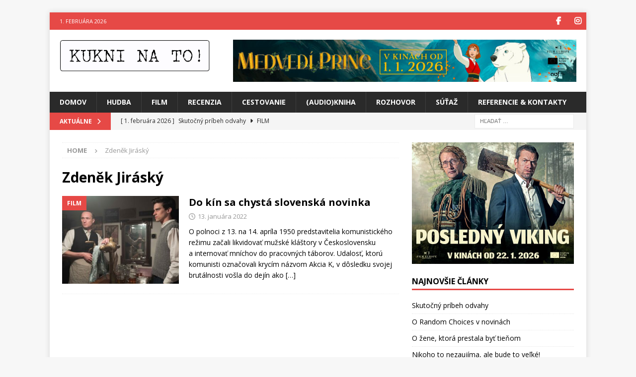

--- FILE ---
content_type: text/html; charset=UTF-8
request_url: https://www.kukninato.sk/tag/zdenek-jirasky/
body_size: 12639
content:
<!DOCTYPE html>
<html class="no-js mh-one-sb" lang="sk-SK" prefix="og: http://ogp.me/ns# fb: http://ogp.me/ns/fb#">
<head>
<meta charset="UTF-8">
<meta name="viewport" content="width=device-width, initial-scale=1.0">
<link rel="profile" href="http://gmpg.org/xfn/11" />
<title>Zdeněk Jiráský</title>
<meta name='robots' content='max-image-preview:large' />
<link rel='dns-prefetch' href='//fonts.googleapis.com' />
<link rel="alternate" type="application/rss+xml" title="RSS kanál:  &raquo;" href="https://www.kukninato.sk/feed/" />
<link rel="alternate" type="application/rss+xml" title="RSS kanál komentárov webu  &raquo;" href="https://www.kukninato.sk/comments/feed/" />
<link rel="alternate" type="application/rss+xml" title="KRSS kanál tagu  &raquo; Zdeněk Jiráský" href="https://www.kukninato.sk/tag/zdenek-jirasky/feed/" />
<style id='wp-img-auto-sizes-contain-inline-css' type='text/css'>
img:is([sizes=auto i],[sizes^="auto," i]){contain-intrinsic-size:3000px 1500px}
/*# sourceURL=wp-img-auto-sizes-contain-inline-css */
</style>
<style id='wp-emoji-styles-inline-css' type='text/css'>

	img.wp-smiley, img.emoji {
		display: inline !important;
		border: none !important;
		box-shadow: none !important;
		height: 1em !important;
		width: 1em !important;
		margin: 0 0.07em !important;
		vertical-align: -0.1em !important;
		background: none !important;
		padding: 0 !important;
	}
/*# sourceURL=wp-emoji-styles-inline-css */
</style>
<style id='wp-block-library-inline-css' type='text/css'>
:root{--wp-block-synced-color:#7a00df;--wp-block-synced-color--rgb:122,0,223;--wp-bound-block-color:var(--wp-block-synced-color);--wp-editor-canvas-background:#ddd;--wp-admin-theme-color:#007cba;--wp-admin-theme-color--rgb:0,124,186;--wp-admin-theme-color-darker-10:#006ba1;--wp-admin-theme-color-darker-10--rgb:0,107,160.5;--wp-admin-theme-color-darker-20:#005a87;--wp-admin-theme-color-darker-20--rgb:0,90,135;--wp-admin-border-width-focus:2px}@media (min-resolution:192dpi){:root{--wp-admin-border-width-focus:1.5px}}.wp-element-button{cursor:pointer}:root .has-very-light-gray-background-color{background-color:#eee}:root .has-very-dark-gray-background-color{background-color:#313131}:root .has-very-light-gray-color{color:#eee}:root .has-very-dark-gray-color{color:#313131}:root .has-vivid-green-cyan-to-vivid-cyan-blue-gradient-background{background:linear-gradient(135deg,#00d084,#0693e3)}:root .has-purple-crush-gradient-background{background:linear-gradient(135deg,#34e2e4,#4721fb 50%,#ab1dfe)}:root .has-hazy-dawn-gradient-background{background:linear-gradient(135deg,#faaca8,#dad0ec)}:root .has-subdued-olive-gradient-background{background:linear-gradient(135deg,#fafae1,#67a671)}:root .has-atomic-cream-gradient-background{background:linear-gradient(135deg,#fdd79a,#004a59)}:root .has-nightshade-gradient-background{background:linear-gradient(135deg,#330968,#31cdcf)}:root .has-midnight-gradient-background{background:linear-gradient(135deg,#020381,#2874fc)}:root{--wp--preset--font-size--normal:16px;--wp--preset--font-size--huge:42px}.has-regular-font-size{font-size:1em}.has-larger-font-size{font-size:2.625em}.has-normal-font-size{font-size:var(--wp--preset--font-size--normal)}.has-huge-font-size{font-size:var(--wp--preset--font-size--huge)}.has-text-align-center{text-align:center}.has-text-align-left{text-align:left}.has-text-align-right{text-align:right}.has-fit-text{white-space:nowrap!important}#end-resizable-editor-section{display:none}.aligncenter{clear:both}.items-justified-left{justify-content:flex-start}.items-justified-center{justify-content:center}.items-justified-right{justify-content:flex-end}.items-justified-space-between{justify-content:space-between}.screen-reader-text{border:0;clip-path:inset(50%);height:1px;margin:-1px;overflow:hidden;padding:0;position:absolute;width:1px;word-wrap:normal!important}.screen-reader-text:focus{background-color:#ddd;clip-path:none;color:#444;display:block;font-size:1em;height:auto;left:5px;line-height:normal;padding:15px 23px 14px;text-decoration:none;top:5px;width:auto;z-index:100000}html :where(.has-border-color){border-style:solid}html :where([style*=border-top-color]){border-top-style:solid}html :where([style*=border-right-color]){border-right-style:solid}html :where([style*=border-bottom-color]){border-bottom-style:solid}html :where([style*=border-left-color]){border-left-style:solid}html :where([style*=border-width]){border-style:solid}html :where([style*=border-top-width]){border-top-style:solid}html :where([style*=border-right-width]){border-right-style:solid}html :where([style*=border-bottom-width]){border-bottom-style:solid}html :where([style*=border-left-width]){border-left-style:solid}html :where(img[class*=wp-image-]){height:auto;max-width:100%}:where(figure){margin:0 0 1em}html :where(.is-position-sticky){--wp-admin--admin-bar--position-offset:var(--wp-admin--admin-bar--height,0px)}@media screen and (max-width:600px){html :where(.is-position-sticky){--wp-admin--admin-bar--position-offset:0px}}

/*# sourceURL=wp-block-library-inline-css */
</style><style id='global-styles-inline-css' type='text/css'>
:root{--wp--preset--aspect-ratio--square: 1;--wp--preset--aspect-ratio--4-3: 4/3;--wp--preset--aspect-ratio--3-4: 3/4;--wp--preset--aspect-ratio--3-2: 3/2;--wp--preset--aspect-ratio--2-3: 2/3;--wp--preset--aspect-ratio--16-9: 16/9;--wp--preset--aspect-ratio--9-16: 9/16;--wp--preset--color--black: #000000;--wp--preset--color--cyan-bluish-gray: #abb8c3;--wp--preset--color--white: #ffffff;--wp--preset--color--pale-pink: #f78da7;--wp--preset--color--vivid-red: #cf2e2e;--wp--preset--color--luminous-vivid-orange: #ff6900;--wp--preset--color--luminous-vivid-amber: #fcb900;--wp--preset--color--light-green-cyan: #7bdcb5;--wp--preset--color--vivid-green-cyan: #00d084;--wp--preset--color--pale-cyan-blue: #8ed1fc;--wp--preset--color--vivid-cyan-blue: #0693e3;--wp--preset--color--vivid-purple: #9b51e0;--wp--preset--gradient--vivid-cyan-blue-to-vivid-purple: linear-gradient(135deg,rgb(6,147,227) 0%,rgb(155,81,224) 100%);--wp--preset--gradient--light-green-cyan-to-vivid-green-cyan: linear-gradient(135deg,rgb(122,220,180) 0%,rgb(0,208,130) 100%);--wp--preset--gradient--luminous-vivid-amber-to-luminous-vivid-orange: linear-gradient(135deg,rgb(252,185,0) 0%,rgb(255,105,0) 100%);--wp--preset--gradient--luminous-vivid-orange-to-vivid-red: linear-gradient(135deg,rgb(255,105,0) 0%,rgb(207,46,46) 100%);--wp--preset--gradient--very-light-gray-to-cyan-bluish-gray: linear-gradient(135deg,rgb(238,238,238) 0%,rgb(169,184,195) 100%);--wp--preset--gradient--cool-to-warm-spectrum: linear-gradient(135deg,rgb(74,234,220) 0%,rgb(151,120,209) 20%,rgb(207,42,186) 40%,rgb(238,44,130) 60%,rgb(251,105,98) 80%,rgb(254,248,76) 100%);--wp--preset--gradient--blush-light-purple: linear-gradient(135deg,rgb(255,206,236) 0%,rgb(152,150,240) 100%);--wp--preset--gradient--blush-bordeaux: linear-gradient(135deg,rgb(254,205,165) 0%,rgb(254,45,45) 50%,rgb(107,0,62) 100%);--wp--preset--gradient--luminous-dusk: linear-gradient(135deg,rgb(255,203,112) 0%,rgb(199,81,192) 50%,rgb(65,88,208) 100%);--wp--preset--gradient--pale-ocean: linear-gradient(135deg,rgb(255,245,203) 0%,rgb(182,227,212) 50%,rgb(51,167,181) 100%);--wp--preset--gradient--electric-grass: linear-gradient(135deg,rgb(202,248,128) 0%,rgb(113,206,126) 100%);--wp--preset--gradient--midnight: linear-gradient(135deg,rgb(2,3,129) 0%,rgb(40,116,252) 100%);--wp--preset--font-size--small: 13px;--wp--preset--font-size--medium: 20px;--wp--preset--font-size--large: 36px;--wp--preset--font-size--x-large: 42px;--wp--preset--spacing--20: 0.44rem;--wp--preset--spacing--30: 0.67rem;--wp--preset--spacing--40: 1rem;--wp--preset--spacing--50: 1.5rem;--wp--preset--spacing--60: 2.25rem;--wp--preset--spacing--70: 3.38rem;--wp--preset--spacing--80: 5.06rem;--wp--preset--shadow--natural: 6px 6px 9px rgba(0, 0, 0, 0.2);--wp--preset--shadow--deep: 12px 12px 50px rgba(0, 0, 0, 0.4);--wp--preset--shadow--sharp: 6px 6px 0px rgba(0, 0, 0, 0.2);--wp--preset--shadow--outlined: 6px 6px 0px -3px rgb(255, 255, 255), 6px 6px rgb(0, 0, 0);--wp--preset--shadow--crisp: 6px 6px 0px rgb(0, 0, 0);}:where(.is-layout-flex){gap: 0.5em;}:where(.is-layout-grid){gap: 0.5em;}body .is-layout-flex{display: flex;}.is-layout-flex{flex-wrap: wrap;align-items: center;}.is-layout-flex > :is(*, div){margin: 0;}body .is-layout-grid{display: grid;}.is-layout-grid > :is(*, div){margin: 0;}:where(.wp-block-columns.is-layout-flex){gap: 2em;}:where(.wp-block-columns.is-layout-grid){gap: 2em;}:where(.wp-block-post-template.is-layout-flex){gap: 1.25em;}:where(.wp-block-post-template.is-layout-grid){gap: 1.25em;}.has-black-color{color: var(--wp--preset--color--black) !important;}.has-cyan-bluish-gray-color{color: var(--wp--preset--color--cyan-bluish-gray) !important;}.has-white-color{color: var(--wp--preset--color--white) !important;}.has-pale-pink-color{color: var(--wp--preset--color--pale-pink) !important;}.has-vivid-red-color{color: var(--wp--preset--color--vivid-red) !important;}.has-luminous-vivid-orange-color{color: var(--wp--preset--color--luminous-vivid-orange) !important;}.has-luminous-vivid-amber-color{color: var(--wp--preset--color--luminous-vivid-amber) !important;}.has-light-green-cyan-color{color: var(--wp--preset--color--light-green-cyan) !important;}.has-vivid-green-cyan-color{color: var(--wp--preset--color--vivid-green-cyan) !important;}.has-pale-cyan-blue-color{color: var(--wp--preset--color--pale-cyan-blue) !important;}.has-vivid-cyan-blue-color{color: var(--wp--preset--color--vivid-cyan-blue) !important;}.has-vivid-purple-color{color: var(--wp--preset--color--vivid-purple) !important;}.has-black-background-color{background-color: var(--wp--preset--color--black) !important;}.has-cyan-bluish-gray-background-color{background-color: var(--wp--preset--color--cyan-bluish-gray) !important;}.has-white-background-color{background-color: var(--wp--preset--color--white) !important;}.has-pale-pink-background-color{background-color: var(--wp--preset--color--pale-pink) !important;}.has-vivid-red-background-color{background-color: var(--wp--preset--color--vivid-red) !important;}.has-luminous-vivid-orange-background-color{background-color: var(--wp--preset--color--luminous-vivid-orange) !important;}.has-luminous-vivid-amber-background-color{background-color: var(--wp--preset--color--luminous-vivid-amber) !important;}.has-light-green-cyan-background-color{background-color: var(--wp--preset--color--light-green-cyan) !important;}.has-vivid-green-cyan-background-color{background-color: var(--wp--preset--color--vivid-green-cyan) !important;}.has-pale-cyan-blue-background-color{background-color: var(--wp--preset--color--pale-cyan-blue) !important;}.has-vivid-cyan-blue-background-color{background-color: var(--wp--preset--color--vivid-cyan-blue) !important;}.has-vivid-purple-background-color{background-color: var(--wp--preset--color--vivid-purple) !important;}.has-black-border-color{border-color: var(--wp--preset--color--black) !important;}.has-cyan-bluish-gray-border-color{border-color: var(--wp--preset--color--cyan-bluish-gray) !important;}.has-white-border-color{border-color: var(--wp--preset--color--white) !important;}.has-pale-pink-border-color{border-color: var(--wp--preset--color--pale-pink) !important;}.has-vivid-red-border-color{border-color: var(--wp--preset--color--vivid-red) !important;}.has-luminous-vivid-orange-border-color{border-color: var(--wp--preset--color--luminous-vivid-orange) !important;}.has-luminous-vivid-amber-border-color{border-color: var(--wp--preset--color--luminous-vivid-amber) !important;}.has-light-green-cyan-border-color{border-color: var(--wp--preset--color--light-green-cyan) !important;}.has-vivid-green-cyan-border-color{border-color: var(--wp--preset--color--vivid-green-cyan) !important;}.has-pale-cyan-blue-border-color{border-color: var(--wp--preset--color--pale-cyan-blue) !important;}.has-vivid-cyan-blue-border-color{border-color: var(--wp--preset--color--vivid-cyan-blue) !important;}.has-vivid-purple-border-color{border-color: var(--wp--preset--color--vivid-purple) !important;}.has-vivid-cyan-blue-to-vivid-purple-gradient-background{background: var(--wp--preset--gradient--vivid-cyan-blue-to-vivid-purple) !important;}.has-light-green-cyan-to-vivid-green-cyan-gradient-background{background: var(--wp--preset--gradient--light-green-cyan-to-vivid-green-cyan) !important;}.has-luminous-vivid-amber-to-luminous-vivid-orange-gradient-background{background: var(--wp--preset--gradient--luminous-vivid-amber-to-luminous-vivid-orange) !important;}.has-luminous-vivid-orange-to-vivid-red-gradient-background{background: var(--wp--preset--gradient--luminous-vivid-orange-to-vivid-red) !important;}.has-very-light-gray-to-cyan-bluish-gray-gradient-background{background: var(--wp--preset--gradient--very-light-gray-to-cyan-bluish-gray) !important;}.has-cool-to-warm-spectrum-gradient-background{background: var(--wp--preset--gradient--cool-to-warm-spectrum) !important;}.has-blush-light-purple-gradient-background{background: var(--wp--preset--gradient--blush-light-purple) !important;}.has-blush-bordeaux-gradient-background{background: var(--wp--preset--gradient--blush-bordeaux) !important;}.has-luminous-dusk-gradient-background{background: var(--wp--preset--gradient--luminous-dusk) !important;}.has-pale-ocean-gradient-background{background: var(--wp--preset--gradient--pale-ocean) !important;}.has-electric-grass-gradient-background{background: var(--wp--preset--gradient--electric-grass) !important;}.has-midnight-gradient-background{background: var(--wp--preset--gradient--midnight) !important;}.has-small-font-size{font-size: var(--wp--preset--font-size--small) !important;}.has-medium-font-size{font-size: var(--wp--preset--font-size--medium) !important;}.has-large-font-size{font-size: var(--wp--preset--font-size--large) !important;}.has-x-large-font-size{font-size: var(--wp--preset--font-size--x-large) !important;}
/*# sourceURL=global-styles-inline-css */
</style>

<style id='classic-theme-styles-inline-css' type='text/css'>
/*! This file is auto-generated */
.wp-block-button__link{color:#fff;background-color:#32373c;border-radius:9999px;box-shadow:none;text-decoration:none;padding:calc(.667em + 2px) calc(1.333em + 2px);font-size:1.125em}.wp-block-file__button{background:#32373c;color:#fff;text-decoration:none}
/*# sourceURL=/wp-includes/css/classic-themes.min.css */
</style>
<link rel='stylesheet' id='responsive-lightbox-prettyphoto-css' href='https://www.kukninato.sk/wp-content/plugins/responsive-lightbox/assets/prettyphoto/prettyPhoto.min.css?ver=3.1.6' type='text/css' media='all' />
<link rel='stylesheet' id='mh-google-fonts-css' href='https://fonts.googleapis.com/css?family=Open+Sans:300,400,400italic,600,700' type='text/css' media='all' />
<link rel='stylesheet' id='mh-font-awesome-css' href='https://www.kukninato.sk/wp-content/themes/mh-magazine/includes/core/assets/css/font-awesome.min.css' type='text/css' media='all' />
<link rel='stylesheet' id='mh-magazine-css' href='https://www.kukninato.sk/wp-content/themes/mh-magazine/style.css?ver=5.0.4' type='text/css' media='all' />
<script type="text/javascript" src="https://www.kukninato.sk/wp-includes/js/jquery/jquery.min.js?ver=3.7.1" id="jquery-core-js"></script>
<script type="text/javascript" src="https://www.kukninato.sk/wp-includes/js/jquery/jquery-migrate.min.js?ver=3.4.1" id="jquery-migrate-js"></script>
<script type="text/javascript" src="https://www.kukninato.sk/wp-content/plugins/float-left-right-advertising/floataaddss.js?ver=6.9" id="floataaddss.js-js"></script>
<script type="text/javascript" src="https://www.kukninato.sk/wp-content/plugins/responsive-lightbox/assets/prettyphoto/jquery.prettyPhoto.min.js?ver=3.1.6" id="responsive-lightbox-prettyphoto-js"></script>
<script type="text/javascript" src="https://www.kukninato.sk/wp-includes/js/underscore.min.js?ver=1.13.7" id="underscore-js"></script>
<script type="text/javascript" src="https://www.kukninato.sk/wp-content/plugins/responsive-lightbox/assets/infinitescroll/infinite-scroll.pkgd.min.js?ver=4.0.1" id="responsive-lightbox-infinite-scroll-js"></script>
<script type="text/javascript" src="https://www.kukninato.sk/wp-content/plugins/responsive-lightbox/assets/dompurify/purify.min.js?ver=3.3.1" id="dompurify-js"></script>
<script type="text/javascript" id="responsive-lightbox-sanitizer-js-before">
/* <![CDATA[ */
window.RLG = window.RLG || {}; window.RLG.sanitizeAllowedHosts = ["youtube.com","www.youtube.com","youtu.be","vimeo.com","player.vimeo.com"];
//# sourceURL=responsive-lightbox-sanitizer-js-before
/* ]]> */
</script>
<script type="text/javascript" src="https://www.kukninato.sk/wp-content/plugins/responsive-lightbox/js/sanitizer.js?ver=2.7.0" id="responsive-lightbox-sanitizer-js"></script>
<script type="text/javascript" id="responsive-lightbox-js-before">
/* <![CDATA[ */
var rlArgs = {"script":"prettyphoto","selector":"lightbox","customEvents":"","activeGalleries":true,"animationSpeed":"normal","slideshow":false,"slideshowDelay":5000,"slideshowAutoplay":false,"opacity":"0.75","showTitle":true,"allowResize":true,"allowExpand":true,"width":1080,"height":720,"separator":"\/","theme":"pp_default","horizontalPadding":20,"hideFlash":false,"wmode":"opaque","videoAutoplay":false,"modal":false,"deeplinking":false,"overlayGallery":true,"keyboardShortcuts":true,"social":false,"woocommerce_gallery":false,"ajaxurl":"https:\/\/www.kukninato.sk\/wp-admin\/admin-ajax.php","nonce":"1486808edf","preview":false,"postId":21727,"scriptExtension":false};

//# sourceURL=responsive-lightbox-js-before
/* ]]> */
</script>
<script type="text/javascript" src="https://www.kukninato.sk/wp-content/plugins/responsive-lightbox/js/front.js?ver=2.7.0" id="responsive-lightbox-js"></script>
<script type="text/javascript" id="mh-scripts-js-extra">
/* <![CDATA[ */
var mh = {"text":{"toggle_menu":"Toggle Menu"}};
//# sourceURL=mh-scripts-js-extra
/* ]]> */
</script>
<script type="text/javascript" src="https://www.kukninato.sk/wp-content/themes/mh-magazine/includes/core/assets/js/scripts.js?ver=5.0.4" id="mh-scripts-js"></script>
<link rel="https://api.w.org/" href="https://www.kukninato.sk/wp-json/" /><link rel="alternate" title="JSON" type="application/json" href="https://www.kukninato.sk/wp-json/wp/v2/tags/8471" /><link rel="EditURI" type="application/rsd+xml" title="RSD" href="https://www.kukninato.sk/xmlrpc.php?rsd" />
<meta name="generator" content="WordPress 6.9" />
<!--[if lt IE 9]>
<script src="https://www.kukninato.sk/wp-content/themes/mh-magazine/js/css3-mediaqueries.js"></script>
<![endif]-->
<!--[if lt IE 9]>
<script src="https://www.kukninato.sk/wp-content/themes/mh-magazine/js/css3-mediaqueries.js"></script>
<![endif]-->
<link rel="icon" href="https://www.kukninato.sk/wp-content/uploads/2017/06/cropped-kuk-32x32.png" sizes="32x32" />
<link rel="icon" href="https://www.kukninato.sk/wp-content/uploads/2017/06/cropped-kuk-192x192.png" sizes="192x192" />
<link rel="apple-touch-icon" href="https://www.kukninato.sk/wp-content/uploads/2017/06/cropped-kuk-180x180.png" />
<meta name="msapplication-TileImage" content="https://www.kukninato.sk/wp-content/uploads/2017/06/cropped-kuk-270x270.png" />

    <!-- START - Open Graph and Twitter Card Tags 3.3.9 -->
     <!-- Facebook Open Graph -->
      <meta property="og:locale" content="sk_SK"/>
      <meta property="og:title" content="Zdeněk Jiráský"/>
      <meta property="og:url" content="https://www.kukninato.sk/tag/zdenek-jirasky/"/>
      <meta property="og:type" content="article"/>
      <meta property="og:description" content="O hudbe, filmoch, (audio)knihách, cestovaní a všetkom zaujímavom"/>
      <meta property="og:image" content="https://www.kukninato.sk/wp-content/uploads/2016/10/kukni-na-to-1.png"/>
      <meta property="og:image:url" content="https://www.kukninato.sk/wp-content/uploads/2016/10/kukni-na-to-1.png"/>
      <meta property="og:image:secure_url" content="https://www.kukninato.sk/wp-content/uploads/2016/10/kukni-na-to-1.png"/>
      <meta property="article:publisher" content="https://www.facebook.com/kukninato.sk"/>
      <meta property="fb:app_id" content="966242223397117"/>
     <!-- Google+ / Schema.org -->
     <!-- Twitter Cards -->
      <meta name="twitter:title" content="Zdeněk Jiráský"/>
      <meta name="twitter:url" content="https://www.kukninato.sk/tag/zdenek-jirasky/"/>
      <meta name="twitter:description" content="O hudbe, filmoch, (audio)knihách, cestovaní a všetkom zaujímavom"/>
      <meta name="twitter:image" content="https://www.kukninato.sk/wp-content/uploads/2016/10/kukni-na-to-1.png"/>
      <meta name="twitter:card" content="summary_large_image"/>
     <!-- SEO -->
     <!-- Misc. tags -->
     <!-- is_tag -->
    <!-- END - Open Graph and Twitter Card Tags 3.3.9 -->
        
    </head>
<body id="mh-mobile" class="archive tag tag-zdenek-jirasky tag-8471 wp-custom-logo wp-theme-mh-magazine mh-boxed-layout mh-right-sb mh-loop-layout1 mh-widget-layout1" itemscope="itemscope" itemtype="https://schema.org/WebPage">
<div class="mh-container mh-container-outer">
<div class="mh-header-nav-mobile clearfix"></div>
	<div class="mh-preheader">
		<div class="mh-container mh-container-inner mh-row clearfix">
							<div class="mh-header-bar-content mh-header-bar-top-left mh-col-2-3 clearfix">
											<div class="mh-header-date mh-header-date-top">
							1. februára 2026						</div>
									</div>
										<div class="mh-header-bar-content mh-header-bar-top-right mh-col-1-3 clearfix">
											<nav class="mh-social-icons mh-social-nav mh-social-nav-top clearfix" itemscope="itemscope" itemtype="https://schema.org/SiteNavigationElement">
							<div class="menu-social-icons-menu-container"><ul id="menu-social-icons-menu" class="menu"><li id="menu-item-423" class="menu-item menu-item-type-custom menu-item-object-custom menu-item-423"><a href="https://www.facebook.com/kukninato.sk"><i class="fa fa-mh-social"></i><span class="screen-reader-text">Facebook</span></a></li>
<li id="menu-item-24903" class="menu-item menu-item-type-custom menu-item-object-custom menu-item-24903"><a href="https://www.instagram.com/pavolno1974/"><i class="fa fa-mh-social"></i><span class="screen-reader-text">Instagram</span></a></li>
</ul></div>						</nav>
									</div>
					</div>
	</div>
<header class="mh-header" itemscope="itemscope" itemtype="https://schema.org/WPHeader">
	<div class="mh-container mh-container-inner clearfix">
	   <div class="mh-custom-header clearfix">
<div class="mh-header-columns mh-row clearfix">
<div class="mh-col-1-3 mh-site-identity">
<div class="mh-site-logo" role="banner" itemscope="itemscope" itemtype="https://schema.org/Brand">
<a href="https://www.kukninato.sk/" class="custom-logo-link" rel="home"><img width="531" height="112" src="https://www.kukninato.sk/wp-content/uploads/2016/10/kukni-na-to-1.png" class="custom-logo" alt="" decoding="async" fetchpriority="high" srcset="https://www.kukninato.sk/wp-content/uploads/2016/10/kukni-na-to-1.png 531w, https://www.kukninato.sk/wp-content/uploads/2016/10/kukni-na-to-1-300x63.png 300w" sizes="(max-width: 531px) 100vw, 531px" /></a></div>
</div>
<aside class="mh-col-2-3 mh-header-widget-2">
<div id="text-17" class="mh-widget mh-header-2 widget_text">			<div class="textwidget"><p><a title="SCANDI | SK | 21.—28. 1. 2026" href="https://www.youtube.com/watch?v=p2qXE_gZ2Dc" target="new"><img decoding="async" style="max-width: 100%; height: auto;" src="https://www.kukninato.sk/wp-content/uploads/2026/01/B_polar-bear-prince.jpg" alt="" width="728" /><!-- height="90"--></a></p>
</div>
		</div></aside>
</div>
</div>
	</div>
	<div class="mh-main-nav-wrap">
		<nav class="mh-navigation mh-main-nav mh-container mh-container-inner clearfix" itemscope="itemscope" itemtype="https://schema.org/SiteNavigationElement">
			<div class="menu-moje-menu-container"><ul id="menu-moje-menu" class="menu"><li id="menu-item-148" class="menu-item menu-item-type-custom menu-item-object-custom menu-item-148"><a href="http://kukninato.sk">Domov</a></li>
<li id="menu-item-141" class="menu-item menu-item-type-taxonomy menu-item-object-category menu-item-141"><a href="https://www.kukninato.sk/category/hudba/">Hudba</a></li>
<li id="menu-item-142" class="menu-item menu-item-type-taxonomy menu-item-object-category menu-item-142"><a href="https://www.kukninato.sk/category/film/">Film</a></li>
<li id="menu-item-529" class="menu-item menu-item-type-taxonomy menu-item-object-category menu-item-529"><a href="https://www.kukninato.sk/category/recenzia/">Recenzia</a></li>
<li id="menu-item-143" class="menu-item menu-item-type-taxonomy menu-item-object-category menu-item-143"><a href="https://www.kukninato.sk/category/cestovanie/">Cestovanie</a></li>
<li id="menu-item-145" class="menu-item menu-item-type-taxonomy menu-item-object-category menu-item-145"><a href="https://www.kukninato.sk/category/kniha/">(Audio)Kniha</a></li>
<li id="menu-item-147" class="menu-item menu-item-type-taxonomy menu-item-object-category menu-item-147"><a href="https://www.kukninato.sk/category/rozhovor/">Rozhovor</a></li>
<li id="menu-item-149" class="menu-item menu-item-type-taxonomy menu-item-object-category menu-item-149"><a href="https://www.kukninato.sk/category/sutaz/">Súťaž</a></li>
<li id="menu-item-67" class="menu-item menu-item-type-post_type menu-item-object-page menu-item-67"><a href="https://www.kukninato.sk/kontakt/">Referencie &#038; Kontakty</a></li>
</ul></div>		</nav>
	</div>
	</header>
	<div class="mh-subheader">
		<div class="mh-container mh-container-inner mh-row clearfix">
							<div class="mh-header-bar-content mh-header-bar-bottom-left mh-col-2-3 clearfix">
											<div class="mh-header-ticker mh-header-ticker-bottom">
							<div class="mh-ticker-bottom">
			<div class="mh-ticker-title mh-ticker-title-bottom">
			AKTUÁLNE<i class="fa fa-chevron-right"></i>		</div>
		<div class="mh-ticker-content mh-ticker-content-bottom">
		<ul id="mh-ticker-loop-bottom">				<li class="mh-ticker-item mh-ticker-item-bottom">
					<a href="https://www.kukninato.sk/film/skutocny-pribeh-odvahy/" title="Skutočný príbeh odvahy">
						<span class="mh-ticker-item-date mh-ticker-item-date-bottom">
                        	[ 1. februára 2026 ]                        </span>
						<span class="mh-ticker-item-title mh-ticker-item-title-bottom">
							Skutočný príbeh odvahy						</span>
													<span class="mh-ticker-item-cat mh-ticker-item-cat-bottom">
								<i class="fa fa-caret-right"></i>
																Film							</span>
											</a>
				</li>				<li class="mh-ticker-item mh-ticker-item-bottom">
					<a href="https://www.kukninato.sk/hudba/o-random-choices-v-novinach/" title="O Random Choices v novinách">
						<span class="mh-ticker-item-date mh-ticker-item-date-bottom">
                        	[ 31. januára 2026 ]                        </span>
						<span class="mh-ticker-item-title mh-ticker-item-title-bottom">
							O Random Choices v novinách						</span>
													<span class="mh-ticker-item-cat mh-ticker-item-cat-bottom">
								<i class="fa fa-caret-right"></i>
																Hudba							</span>
											</a>
				</li>				<li class="mh-ticker-item mh-ticker-item-bottom">
					<a href="https://www.kukninato.sk/kniha/o-zene-ktora-prestala-byt-tienom/" title="O žene, ktorá prestala byť tieňom">
						<span class="mh-ticker-item-date mh-ticker-item-date-bottom">
                        	[ 31. januára 2026 ]                        </span>
						<span class="mh-ticker-item-title mh-ticker-item-title-bottom">
							O žene, ktorá prestala byť tieňom						</span>
													<span class="mh-ticker-item-cat mh-ticker-item-cat-bottom">
								<i class="fa fa-caret-right"></i>
																Kniha							</span>
											</a>
				</li>				<li class="mh-ticker-item mh-ticker-item-bottom">
					<a href="https://www.kukninato.sk/hudba/nikoho-to-nezaujima-ale-bude-to-velke/" title="Nikoho to nezaujíma, ale bude to veľké!">
						<span class="mh-ticker-item-date mh-ticker-item-date-bottom">
                        	[ 30. januára 2026 ]                        </span>
						<span class="mh-ticker-item-title mh-ticker-item-title-bottom">
							Nikoho to nezaujíma, ale bude to veľké!						</span>
													<span class="mh-ticker-item-cat mh-ticker-item-cat-bottom">
								<i class="fa fa-caret-right"></i>
																Hudba							</span>
											</a>
				</li>				<li class="mh-ticker-item mh-ticker-item-bottom">
					<a href="https://www.kukninato.sk/film/nie-vsetko-sa-da-naplanovat/" title="Nie všetko sa dá naplánovať">
						<span class="mh-ticker-item-date mh-ticker-item-date-bottom">
                        	[ 29. januára 2026 ]                        </span>
						<span class="mh-ticker-item-title mh-ticker-item-title-bottom">
							Nie všetko sa dá naplánovať						</span>
													<span class="mh-ticker-item-cat mh-ticker-item-cat-bottom">
								<i class="fa fa-caret-right"></i>
																Film							</span>
											</a>
				</li>				<li class="mh-ticker-item mh-ticker-item-bottom">
					<a href="https://www.kukninato.sk/kniha/ked-hrdina-zostarne-a-pravda-boli/" title="Keď hrdina zostarne a pravda bolí">
						<span class="mh-ticker-item-date mh-ticker-item-date-bottom">
                        	[ 29. januára 2026 ]                        </span>
						<span class="mh-ticker-item-title mh-ticker-item-title-bottom">
							Keď hrdina zostarne a pravda bolí						</span>
													<span class="mh-ticker-item-cat mh-ticker-item-cat-bottom">
								<i class="fa fa-caret-right"></i>
																Kniha							</span>
											</a>
				</li>				<li class="mh-ticker-item mh-ticker-item-bottom">
					<a href="https://www.kukninato.sk/hudba/komplet-zivy-dracula/" title="Komplet živý Dracula">
						<span class="mh-ticker-item-date mh-ticker-item-date-bottom">
                        	[ 28. januára 2026 ]                        </span>
						<span class="mh-ticker-item-title mh-ticker-item-title-bottom">
							Komplet živý Dracula						</span>
													<span class="mh-ticker-item-cat mh-ticker-item-cat-bottom">
								<i class="fa fa-caret-right"></i>
																Hudba							</span>
											</a>
				</li>		</ul>
	</div>
</div>						</div>
									</div>
										<div class="mh-header-bar-content mh-header-bar-bottom-right mh-col-1-3 clearfix">
											<aside class="mh-header-search mh-header-search-bottom">
							<form role="search" method="get" class="search-form" action="https://www.kukninato.sk/">
				<label>
					<span class="screen-reader-text">Hľadať:</span>
					<input type="search" class="search-field" placeholder="Hľadať &hellip;" value="" name="s" />
				</label>
				<input type="submit" class="search-submit" value="Nájdi" />
			</form>						</aside>
									</div>
					</div>
	</div>
<div class="mh-wrapper clearfix">
	<div class="mh-main clearfix">
		<div id="main-content" class="mh-loop mh-content" role="main"><nav class="mh-breadcrumb" itemscope itemtype="https://schema.org/BreadcrumbList"><span itemprop="itemListElement" itemscope itemtype="https://schema.org/ListItem"><a href="https://www.kukninato.sk" title="Home" itemprop="item"><span itemprop="name">Home</span></a><meta itemprop="position" content="1" /></span><span class="mh-breadcrumb-delimiter"><i class="fa fa-angle-right"></i></span>Zdeněk Jiráský</nav>
				<header class="page-header"><h1 class="page-title">Zdeněk Jiráský</h1>				</header><article class="mh-posts-list-item clearfix post-21727 post type-post status-publish format-standard has-post-thumbnail hentry category-film tag-alexandra-borbely tag-bontonfilm tag-david-uzsak tag-eva-bandor tag-eva-josefikova tag-film tag-krystof tag-kukni-na-to tag-lubos-kostelny tag-marek-geisberg tag-marian-mitas tag-peter-simun tag-premiera tag-slovensky-film tag-stanislav-majer tag-zdenek-jirasky">
	<figure class="mh-posts-list-thumb">
		<a class="mh-thumb-icon mh-thumb-icon-small-mobile" href="https://www.kukninato.sk/film/do-kin-sa-chysta-slovenska-novinka/" title="Film"><img width="326" height="245" src="https://www.kukninato.sk/wp-content/uploads/2021/12/00-film-Krystof-Mitaa-Uzsak-326x245.jpg" class="attachment-mh-magazine-medium size-mh-magazine-medium wp-post-image" alt="" decoding="async" srcset="https://www.kukninato.sk/wp-content/uploads/2021/12/00-film-Krystof-Mitaa-Uzsak-326x245.jpg 326w, https://www.kukninato.sk/wp-content/uploads/2021/12/00-film-Krystof-Mitaa-Uzsak-80x60.jpg 80w" sizes="(max-width: 326px) 100vw, 326px" />	</a>
					<div class="mh-image-caption mh-posts-list-caption">
				Film			</div>
			</figure>
	<div class="mh-posts-list-content clearfix">
		<header class="mh-posts-list-header">
			<h3 class="entry-title mh-posts-list-title">
				<a href="https://www.kukninato.sk/film/do-kin-sa-chysta-slovenska-novinka/" title="Do kín sa chystá slovenská novinka" rel="bookmark">
					Do kín sa chystá slovenská novinka				</a>
			</h3>
			<div class="mh-meta entry-meta">
<span class="entry-meta-date updated"><i class="far fa-clock"></i><a href="https://www.kukninato.sk/2022/01/">13. januára 2022</a></span>
</div>
		</header>
		<div class="mh-posts-list-excerpt clearfix">
			<div class="mh-excerpt">O polnoci z 13. na 14. apríla 1950 predstavitelia komunistického režimu začali likvidovať mužské kláštory v Československu a internovať mníchov do pracovných táborov. Udalosť, ktorú komunisti označovali krycím názvom Akcia K, v dôsledku svojej brutálnosti vošla do dejín ako <a class="mh-excerpt-more" href="https://www.kukninato.sk/film/do-kin-sa-chysta-slovenska-novinka/" title="Do kín sa chystá slovenská novinka">[&#8230;]</a></div>
		</div>
	</div>
</article>		</div>
			<aside class="mh-widget-col-1 mh-sidebar" itemscope="itemscope" itemtype="https://schema.org/WPSideBar"><div id="text-4" class="mh-widget widget_text">			<div class="textwidget"><p><a class="mh-thumb-icon mh-thumb-icon-small-mobile" title="SCANDI | SK | 21.—28. 1. 2026" href="https://www.youtube.com/watch?v=p2qXE_gZ2Dc" target="new" rel="noopener"><img decoding="async" class="attachment-mh-magazine-medium size-mh-magazine-medium wp-post-image" src="https://www.kukninato.sk/wp-content/uploads/2026/01/B_Last-VIking.jpg" sizes="(max-width: 326px) 100vw, 326px" srcset="https://www.kukninato.sk/wp-content/uploads/2026/01/B_Last-VIking.jpg 326w, https://www.kukninato.sk/wp-content/uploads/2026/01/B_Last-VIking.jpg 80w" alt="" width="326" /></a></p>
</div>
		</div>
		<div id="recent-posts-2" class="mh-widget widget_recent_entries">
		<h4 class="mh-widget-title"><span class="mh-widget-title-inner">Najnovšie články</span></h4>
		<ul>
											<li>
					<a href="https://www.kukninato.sk/film/skutocny-pribeh-odvahy/">Skutočný príbeh odvahy</a>
									</li>
											<li>
					<a href="https://www.kukninato.sk/hudba/o-random-choices-v-novinach/">O Random Choices v novinách</a>
									</li>
											<li>
					<a href="https://www.kukninato.sk/kniha/o-zene-ktora-prestala-byt-tienom/">O žene, ktorá prestala byť tieňom</a>
									</li>
											<li>
					<a href="https://www.kukninato.sk/hudba/nikoho-to-nezaujima-ale-bude-to-velke/">Nikoho to nezaujíma, ale bude to veľké!</a>
									</li>
											<li>
					<a href="https://www.kukninato.sk/film/nie-vsetko-sa-da-naplanovat/">Nie všetko sa dá naplánovať</a>
									</li>
					</ul>

		</div><div id="categories-2" class="mh-widget widget_categories"><h4 class="mh-widget-title"><span class="mh-widget-title-inner">Kategórie</span></h4>
			<ul>
					<li class="cat-item cat-item-10"><a href="https://www.kukninato.sk/category/audiokniha/">Audiokniha</a>
</li>
	<li class="cat-item cat-item-13"><a href="https://www.kukninato.sk/category/bedeker/">Bedeker</a>
</li>
	<li class="cat-item cat-item-11"><a href="https://www.kukninato.sk/category/cestovanie/">Cestovanie</a>
</li>
	<li class="cat-item cat-item-8"><a href="https://www.kukninato.sk/category/film/">Film</a>
</li>
	<li class="cat-item cat-item-3"><a href="https://www.kukninato.sk/category/hudba/">Hudba</a>
</li>
	<li class="cat-item cat-item-42"><a href="https://www.kukninato.sk/category/kinopremiera/">Kinopremiéra</a>
</li>
	<li class="cat-item cat-item-9"><a href="https://www.kukninato.sk/category/kniha/">Kniha</a>
</li>
	<li class="cat-item cat-item-12"><a href="https://www.kukninato.sk/category/koncert/">Koncert</a>
</li>
	<li class="cat-item cat-item-1"><a href="https://www.kukninato.sk/category/ostatne/">Ostatné</a>
</li>
	<li class="cat-item cat-item-57"><a href="https://www.kukninato.sk/category/recenzia/">Recenzia</a>
</li>
	<li class="cat-item cat-item-39"><a href="https://www.kukninato.sk/category/rozhovor/">Rozhovor</a>
</li>
	<li class="cat-item cat-item-82"><a href="https://www.kukninato.sk/category/sutaz/">Súťaž</a>
</li>
			</ul>

			</div>	</aside>	</div>
	</div>
<div class="mh-copyright-wrap">
	<div class="mh-container mh-container-inner clearfix">
		<p class="mh-copyright">
			Copyright &copy; 2026 | MH Magazine WordPress Theme by <a href="https://mhthemes.com/themes/mh-magazine/?utm_source=customer&#038;utm_medium=link&#038;utm_campaign=MH+Magazine" title="Premium WordPress Themes" rel="nofollow">MH Themes</a>		</p>
	</div>
</div>
<a title="Back to Top" href="#" class="mh-back-to-top"><i class="fa fa-chevron-up"></i></a>
</div><!-- .mh-container-outer -->
<script type="speculationrules">
{"prefetch":[{"source":"document","where":{"and":[{"href_matches":"/*"},{"not":{"href_matches":["/wp-*.php","/wp-admin/*","/wp-content/uploads/*","/wp-content/*","/wp-content/plugins/*","/wp-content/themes/mh-magazine/*","/*\\?(.+)"]}},{"not":{"selector_matches":"a[rel~=\"nofollow\"]"}},{"not":{"selector_matches":".no-prefetch, .no-prefetch a"}}]},"eagerness":"conservative"}]}
</script>
<!--
The IP2Location Country Blocker is using IP2Location LITE geolocation database. Please visit https://lite.ip2location.com for more information.
-->
<a title="Back to Top" href="#" class="mh-back-to-top"><i class="fa fa-chevron-up"></i></a>
<script>
  (function(i,s,o,g,r,a,m){i['GoogleAnalyticsObject']=r;i[r]=i[r]||function(){
  (i[r].q=i[r].q||[]).push(arguments)},i[r].l=1*new Date();a=s.createElement(o),
  m=s.getElementsByTagName(o)[0];a.async=1;a.src=g;m.parentNode.insertBefore(a,m)
  })(window,document,'script','https://www.google-analytics.com/analytics.js','ga');

  ga('create', 'UA-87659574-1', 'auto');
  ga('send', 'pageview');

</script>	    
    		<script type="text/javascript">
            var clientWidth	=	window.screen.width;
            if(clientWidth >= 1366){
                document.write('<div id="divReklRight" style="position: absolute; top: 0px; width:124px; height:600px; overflow:hidden;"> <a title="Maznáčikovia vo vlaku" href="https://www.youtube.com/watch?v=1CufNHWx2pU" target="_blank"><img src="https://www.kukninato.sk/wp-content/uploads/2026/01/B_pets.jpg" alt="" /></a></div><div id="divReklLeft" style="position: absolute; top: 0px; width:124px; height:600px; overflow:hidden;"><a title="Maznáčikovia vo vlaku" href="https://www.youtube.com/watch?v=1CufNHWx2pU" target="_blank"><img src="https://www.kukninato.sk/wp-content/uploads/2026/01/B_pets.jpg" alt="" /></a></div>');	
                
                var MainContentW = 1080;
                var LeftBannerW = 124;
                var RightBannerW = 124;
                var LeftAdjust = 10;
                var RightAdjust = 10;
                var TopAdjust = 25;
                ShowAdDiv();
                window.onresize=ShowAdDiv; 
            }
        </script>
        
<script id="wp-emoji-settings" type="application/json">
{"baseUrl":"https://s.w.org/images/core/emoji/17.0.2/72x72/","ext":".png","svgUrl":"https://s.w.org/images/core/emoji/17.0.2/svg/","svgExt":".svg","source":{"concatemoji":"https://www.kukninato.sk/wp-includes/js/wp-emoji-release.min.js?ver=6.9"}}
</script>
<script type="module">
/* <![CDATA[ */
/*! This file is auto-generated */
const a=JSON.parse(document.getElementById("wp-emoji-settings").textContent),o=(window._wpemojiSettings=a,"wpEmojiSettingsSupports"),s=["flag","emoji"];function i(e){try{var t={supportTests:e,timestamp:(new Date).valueOf()};sessionStorage.setItem(o,JSON.stringify(t))}catch(e){}}function c(e,t,n){e.clearRect(0,0,e.canvas.width,e.canvas.height),e.fillText(t,0,0);t=new Uint32Array(e.getImageData(0,0,e.canvas.width,e.canvas.height).data);e.clearRect(0,0,e.canvas.width,e.canvas.height),e.fillText(n,0,0);const a=new Uint32Array(e.getImageData(0,0,e.canvas.width,e.canvas.height).data);return t.every((e,t)=>e===a[t])}function p(e,t){e.clearRect(0,0,e.canvas.width,e.canvas.height),e.fillText(t,0,0);var n=e.getImageData(16,16,1,1);for(let e=0;e<n.data.length;e++)if(0!==n.data[e])return!1;return!0}function u(e,t,n,a){switch(t){case"flag":return n(e,"\ud83c\udff3\ufe0f\u200d\u26a7\ufe0f","\ud83c\udff3\ufe0f\u200b\u26a7\ufe0f")?!1:!n(e,"\ud83c\udde8\ud83c\uddf6","\ud83c\udde8\u200b\ud83c\uddf6")&&!n(e,"\ud83c\udff4\udb40\udc67\udb40\udc62\udb40\udc65\udb40\udc6e\udb40\udc67\udb40\udc7f","\ud83c\udff4\u200b\udb40\udc67\u200b\udb40\udc62\u200b\udb40\udc65\u200b\udb40\udc6e\u200b\udb40\udc67\u200b\udb40\udc7f");case"emoji":return!a(e,"\ud83e\u1fac8")}return!1}function f(e,t,n,a){let r;const o=(r="undefined"!=typeof WorkerGlobalScope&&self instanceof WorkerGlobalScope?new OffscreenCanvas(300,150):document.createElement("canvas")).getContext("2d",{willReadFrequently:!0}),s=(o.textBaseline="top",o.font="600 32px Arial",{});return e.forEach(e=>{s[e]=t(o,e,n,a)}),s}function r(e){var t=document.createElement("script");t.src=e,t.defer=!0,document.head.appendChild(t)}a.supports={everything:!0,everythingExceptFlag:!0},new Promise(t=>{let n=function(){try{var e=JSON.parse(sessionStorage.getItem(o));if("object"==typeof e&&"number"==typeof e.timestamp&&(new Date).valueOf()<e.timestamp+604800&&"object"==typeof e.supportTests)return e.supportTests}catch(e){}return null}();if(!n){if("undefined"!=typeof Worker&&"undefined"!=typeof OffscreenCanvas&&"undefined"!=typeof URL&&URL.createObjectURL&&"undefined"!=typeof Blob)try{var e="postMessage("+f.toString()+"("+[JSON.stringify(s),u.toString(),c.toString(),p.toString()].join(",")+"));",a=new Blob([e],{type:"text/javascript"});const r=new Worker(URL.createObjectURL(a),{name:"wpTestEmojiSupports"});return void(r.onmessage=e=>{i(n=e.data),r.terminate(),t(n)})}catch(e){}i(n=f(s,u,c,p))}t(n)}).then(e=>{for(const n in e)a.supports[n]=e[n],a.supports.everything=a.supports.everything&&a.supports[n],"flag"!==n&&(a.supports.everythingExceptFlag=a.supports.everythingExceptFlag&&a.supports[n]);var t;a.supports.everythingExceptFlag=a.supports.everythingExceptFlag&&!a.supports.flag,a.supports.everything||((t=a.source||{}).concatemoji?r(t.concatemoji):t.wpemoji&&t.twemoji&&(r(t.twemoji),r(t.wpemoji)))});
//# sourceURL=https://www.kukninato.sk/wp-includes/js/wp-emoji-loader.min.js
/* ]]> */
</script>
</body>
</html>